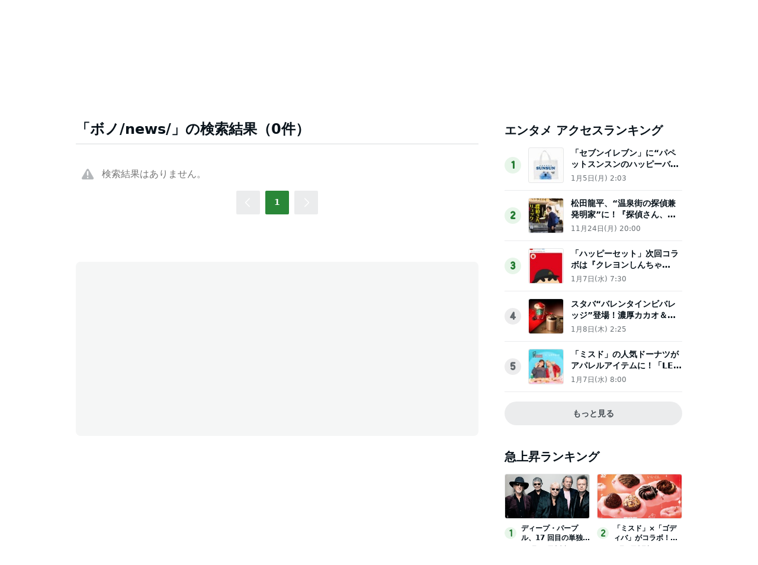

--- FILE ---
content_type: text/html; charset=utf-8
request_url: https://www.google.com/recaptcha/api2/aframe
body_size: 266
content:
<!DOCTYPE HTML><html><head><meta http-equiv="content-type" content="text/html; charset=UTF-8"></head><body><script nonce="wcxtJ5VZgElBO_pnMo_Vog">/** Anti-fraud and anti-abuse applications only. See google.com/recaptcha */ try{var clients={'sodar':'https://pagead2.googlesyndication.com/pagead/sodar?'};window.addEventListener("message",function(a){try{if(a.source===window.parent){var b=JSON.parse(a.data);var c=clients[b['id']];if(c){var d=document.createElement('img');d.src=c+b['params']+'&rc='+(localStorage.getItem("rc::a")?sessionStorage.getItem("rc::b"):"");window.document.body.appendChild(d);sessionStorage.setItem("rc::e",parseInt(sessionStorage.getItem("rc::e")||0)+1);localStorage.setItem("rc::h",'1767996867137');}}}catch(b){}});window.parent.postMessage("_grecaptcha_ready", "*");}catch(b){}</script></body></html>

--- FILE ---
content_type: application/javascript; charset=utf-8
request_url: https://fundingchoicesmessages.google.com/f/AGSKWxWu8PS1vDBk6Kv-WTv47I5Bsco0f6z8NqgKH6vIZseZEB5-Gkq37G8JxiTz8aO1jNH1szMSLci2o3mv6P0pJzilRNoxqI0C8Hy_5uvZe7aVC2Ao_BOmcnFc8hPuCBokC6uX6ZmAKTvj90WJ5OKJYPT3MAxoDd9iR2FMu6y7txSe_hAFeiJVMZa6wiFX/_/ipadad._800x80_/adv_server./radioAdEmbedGPT..com/adx_
body_size: -1292
content:
window['85e65354-3b14-4161-b38a-5d1a136dd401'] = true;